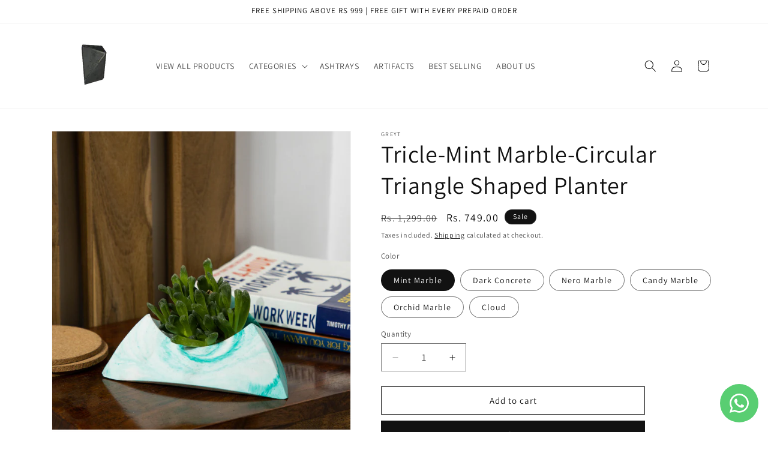

--- FILE ---
content_type: text/javascript; charset=utf-8
request_url: https://greyt.in/products/tricle-mint-marble-circular-triangle-shaped-planter.js?currency=INR&country=IN
body_size: 1204
content:
{"id":7589679890619,"title":"Tricle-Mint Marble-Circular Triangle Shaped Planter","handle":"tricle-mint-marble-circular-triangle-shaped-planter","description":"\u003cp\u003e\u003cspan data-mce-fragment=\"1\"\u003eGreyt brings you a handpicked range of versatile planters. Shown here is a contemporary design featuring a circular triangle profile with a circular niche in the middle. The form is very interesting yet very simple and elegant. Designs like these can help one amp the style quotient of a space and make your plants look way more presentable. \u003c\/span\u003e\u003c\/p\u003e\n\u003cp\u003eDimensions:-17x17x6.5 cm\u003c\/p\u003e","published_at":"2022-07-16T17:54:01+05:30","created_at":"2022-07-16T17:54:01+05:30","vendor":"Greyt","type":"Pot \u0026 Planter Liners","tags":["mint marble","Tricle","valentine"],"price":74900,"price_min":74900,"price_max":74900,"available":true,"price_varies":false,"compare_at_price":129900,"compare_at_price_min":129900,"compare_at_price_max":129900,"compare_at_price_varies":false,"variants":[{"id":43139281453243,"title":"Mint Marble","option1":"Mint Marble","option2":null,"option3":null,"sku":null,"requires_shipping":true,"taxable":true,"featured_image":{"id":33252039852219,"product_id":7589679890619,"position":1,"created_at":"2022-07-16T17:54:24+05:30","updated_at":"2022-07-16T17:54:25+05:30","alt":null,"width":1120,"height":1120,"src":"https:\/\/cdn.shopify.com\/s\/files\/1\/0601\/9933\/8171\/products\/Copyof0X1A0782_5978a7a2-3e18-453f-937b-12909ad1cf1c.jpg?v=1657974265","variant_ids":[43139281453243]},"available":true,"name":"Tricle-Mint Marble-Circular Triangle Shaped Planter - Mint Marble","public_title":"Mint Marble","options":["Mint Marble"],"price":74900,"weight":740,"compare_at_price":129900,"inventory_management":"shopify","barcode":null,"featured_media":{"alt":null,"id":25582229979323,"position":1,"preview_image":{"aspect_ratio":1.0,"height":1120,"width":1120,"src":"https:\/\/cdn.shopify.com\/s\/files\/1\/0601\/9933\/8171\/products\/Copyof0X1A0782_5978a7a2-3e18-453f-937b-12909ad1cf1c.jpg?v=1657974265"}},"requires_selling_plan":false,"selling_plan_allocations":[]},{"id":43139281387707,"title":"Dark Concrete","option1":"Dark Concrete","option2":null,"option3":null,"sku":null,"requires_shipping":true,"taxable":true,"featured_image":{"id":33252039917755,"product_id":7589679890619,"position":6,"created_at":"2022-07-16T17:54:24+05:30","updated_at":"2023-12-02T17:49:55+05:30","alt":null,"width":1120,"height":1120,"src":"https:\/\/cdn.shopify.com\/s\/files\/1\/0601\/9933\/8171\/products\/Copyof0X1A0786_e3f93988-28b4-49fe-908a-890e0607ec97.jpg?v=1701519595","variant_ids":[43139281387707]},"available":true,"name":"Tricle-Mint Marble-Circular Triangle Shaped Planter - Dark Concrete","public_title":"Dark Concrete","options":["Dark Concrete"],"price":74900,"weight":740,"compare_at_price":129900,"inventory_management":"shopify","barcode":null,"featured_media":{"alt":null,"id":25582230110395,"position":6,"preview_image":{"aspect_ratio":1.0,"height":1120,"width":1120,"src":"https:\/\/cdn.shopify.com\/s\/files\/1\/0601\/9933\/8171\/products\/Copyof0X1A0786_e3f93988-28b4-49fe-908a-890e0607ec97.jpg?v=1701519595"}},"requires_selling_plan":false,"selling_plan_allocations":[]},{"id":43139281420475,"title":"Nero Marble","option1":"Nero Marble","option2":null,"option3":null,"sku":null,"requires_shipping":true,"taxable":true,"featured_image":{"id":33252040048827,"product_id":7589679890619,"position":2,"created_at":"2022-07-16T17:54:24+05:30","updated_at":"2022-07-16T17:54:26+05:30","alt":null,"width":1120,"height":1120,"src":"https:\/\/cdn.shopify.com\/s\/files\/1\/0601\/9933\/8171\/products\/Copyof0X1A0783_28faca58-db41-4e5d-a9a5-abda44294b6f.jpg?v=1657974266","variant_ids":[43139281420475]},"available":true,"name":"Tricle-Mint Marble-Circular Triangle Shaped Planter - Nero Marble","public_title":"Nero Marble","options":["Nero Marble"],"price":74900,"weight":740,"compare_at_price":129900,"inventory_management":"shopify","barcode":null,"featured_media":{"alt":null,"id":25582230012091,"position":2,"preview_image":{"aspect_ratio":1.0,"height":1120,"width":1120,"src":"https:\/\/cdn.shopify.com\/s\/files\/1\/0601\/9933\/8171\/products\/Copyof0X1A0783_28faca58-db41-4e5d-a9a5-abda44294b6f.jpg?v=1657974266"}},"requires_selling_plan":false,"selling_plan_allocations":[]},{"id":43139281486011,"title":"Candy Marble","option1":"Candy Marble","option2":null,"option3":null,"sku":null,"requires_shipping":true,"taxable":true,"featured_image":{"id":33252039950523,"product_id":7589679890619,"position":5,"created_at":"2022-07-16T17:54:24+05:30","updated_at":"2023-12-02T17:49:55+05:30","alt":null,"width":1120,"height":1120,"src":"https:\/\/cdn.shopify.com\/s\/files\/1\/0601\/9933\/8171\/products\/Copyof0X1A0785_2a5d4788-c284-4b01-87fc-6933f1cd7d6a.jpg?v=1701519595","variant_ids":[43139281486011]},"available":true,"name":"Tricle-Mint Marble-Circular Triangle Shaped Planter - Candy Marble","public_title":"Candy Marble","options":["Candy Marble"],"price":74900,"weight":740,"compare_at_price":129900,"inventory_management":"shopify","barcode":null,"featured_media":{"alt":null,"id":25582230077627,"position":5,"preview_image":{"aspect_ratio":1.0,"height":1120,"width":1120,"src":"https:\/\/cdn.shopify.com\/s\/files\/1\/0601\/9933\/8171\/products\/Copyof0X1A0785_2a5d4788-c284-4b01-87fc-6933f1cd7d6a.jpg?v=1701519595"}},"requires_selling_plan":false,"selling_plan_allocations":[]},{"id":43139281518779,"title":"Orchid Marble","option1":"Orchid Marble","option2":null,"option3":null,"sku":null,"requires_shipping":true,"taxable":true,"featured_image":{"id":33252039884987,"product_id":7589679890619,"position":7,"created_at":"2022-07-16T17:54:24+05:30","updated_at":"2023-12-02T17:49:55+05:30","alt":null,"width":1120,"height":1120,"src":"https:\/\/cdn.shopify.com\/s\/files\/1\/0601\/9933\/8171\/products\/Copyof0X1A0787_59e900b9-68f0-4e57-b7cb-4db49e46cbb9.jpg?v=1701519595","variant_ids":[43139281518779]},"available":true,"name":"Tricle-Mint Marble-Circular Triangle Shaped Planter - Orchid Marble","public_title":"Orchid Marble","options":["Orchid Marble"],"price":74900,"weight":740,"compare_at_price":129900,"inventory_management":"shopify","barcode":null,"featured_media":{"alt":null,"id":25582230143163,"position":7,"preview_image":{"aspect_ratio":1.0,"height":1120,"width":1120,"src":"https:\/\/cdn.shopify.com\/s\/files\/1\/0601\/9933\/8171\/products\/Copyof0X1A0787_59e900b9-68f0-4e57-b7cb-4db49e46cbb9.jpg?v=1701519595"}},"requires_selling_plan":false,"selling_plan_allocations":[]},{"id":43139281551547,"title":"Cloud","option1":"Cloud","option2":null,"option3":null,"sku":null,"requires_shipping":true,"taxable":true,"featured_image":{"id":33252039983291,"product_id":7589679890619,"position":8,"created_at":"2022-07-16T17:54:24+05:30","updated_at":"2023-12-02T17:49:55+05:30","alt":null,"width":1120,"height":1120,"src":"https:\/\/cdn.shopify.com\/s\/files\/1\/0601\/9933\/8171\/products\/Copyof0X1A0788_e804f26c-1256-4035-b32e-d92444f90cfc.jpg?v=1701519595","variant_ids":[43139281551547]},"available":true,"name":"Tricle-Mint Marble-Circular Triangle Shaped Planter - Cloud","public_title":"Cloud","options":["Cloud"],"price":74900,"weight":740,"compare_at_price":129900,"inventory_management":"shopify","barcode":null,"featured_media":{"alt":null,"id":25582230175931,"position":8,"preview_image":{"aspect_ratio":1.0,"height":1120,"width":1120,"src":"https:\/\/cdn.shopify.com\/s\/files\/1\/0601\/9933\/8171\/products\/Copyof0X1A0788_e804f26c-1256-4035-b32e-d92444f90cfc.jpg?v=1701519595"}},"requires_selling_plan":false,"selling_plan_allocations":[]}],"images":["\/\/cdn.shopify.com\/s\/files\/1\/0601\/9933\/8171\/products\/Copyof0X1A0782_5978a7a2-3e18-453f-937b-12909ad1cf1c.jpg?v=1657974265","\/\/cdn.shopify.com\/s\/files\/1\/0601\/9933\/8171\/products\/Copyof0X1A0783_28faca58-db41-4e5d-a9a5-abda44294b6f.jpg?v=1657974266","\/\/cdn.shopify.com\/s\/files\/1\/0601\/9933\/8171\/files\/BlackWhiteModernHandwrittenSquareStudioLogo_8_ccd24095-080d-4c0a-8ab0-2d44ce6eb4ba.png?v=1701519595","\/\/cdn.shopify.com\/s\/files\/1\/0601\/9933\/8171\/products\/Copyof0X1A0784_6aea7d7c-4b4d-49b0-9481-2673154930f7.jpg?v=1701519595","\/\/cdn.shopify.com\/s\/files\/1\/0601\/9933\/8171\/products\/Copyof0X1A0785_2a5d4788-c284-4b01-87fc-6933f1cd7d6a.jpg?v=1701519595","\/\/cdn.shopify.com\/s\/files\/1\/0601\/9933\/8171\/products\/Copyof0X1A0786_e3f93988-28b4-49fe-908a-890e0607ec97.jpg?v=1701519595","\/\/cdn.shopify.com\/s\/files\/1\/0601\/9933\/8171\/products\/Copyof0X1A0787_59e900b9-68f0-4e57-b7cb-4db49e46cbb9.jpg?v=1701519595","\/\/cdn.shopify.com\/s\/files\/1\/0601\/9933\/8171\/products\/Copyof0X1A0788_e804f26c-1256-4035-b32e-d92444f90cfc.jpg?v=1701519595","\/\/cdn.shopify.com\/s\/files\/1\/0601\/9933\/8171\/products\/Copyof90.jpg?v=1701519595","\/\/cdn.shopify.com\/s\/files\/1\/0601\/9933\/8171\/products\/Tricle_17x17x6.5_765a6d85-8174-4cd9-9c64-ef7a4b6beb4f.jpg?v=1701519595"],"featured_image":"\/\/cdn.shopify.com\/s\/files\/1\/0601\/9933\/8171\/products\/Copyof0X1A0782_5978a7a2-3e18-453f-937b-12909ad1cf1c.jpg?v=1657974265","options":[{"name":"Color","position":1,"values":["Mint Marble","Dark Concrete","Nero Marble","Candy Marble","Orchid Marble","Cloud"]}],"url":"\/products\/tricle-mint-marble-circular-triangle-shaped-planter","media":[{"alt":null,"id":25582229979323,"position":1,"preview_image":{"aspect_ratio":1.0,"height":1120,"width":1120,"src":"https:\/\/cdn.shopify.com\/s\/files\/1\/0601\/9933\/8171\/products\/Copyof0X1A0782_5978a7a2-3e18-453f-937b-12909ad1cf1c.jpg?v=1657974265"},"aspect_ratio":1.0,"height":1120,"media_type":"image","src":"https:\/\/cdn.shopify.com\/s\/files\/1\/0601\/9933\/8171\/products\/Copyof0X1A0782_5978a7a2-3e18-453f-937b-12909ad1cf1c.jpg?v=1657974265","width":1120},{"alt":null,"id":25582230012091,"position":2,"preview_image":{"aspect_ratio":1.0,"height":1120,"width":1120,"src":"https:\/\/cdn.shopify.com\/s\/files\/1\/0601\/9933\/8171\/products\/Copyof0X1A0783_28faca58-db41-4e5d-a9a5-abda44294b6f.jpg?v=1657974266"},"aspect_ratio":1.0,"height":1120,"media_type":"image","src":"https:\/\/cdn.shopify.com\/s\/files\/1\/0601\/9933\/8171\/products\/Copyof0X1A0783_28faca58-db41-4e5d-a9a5-abda44294b6f.jpg?v=1657974266","width":1120},{"alt":null,"id":27437110132923,"position":3,"preview_image":{"aspect_ratio":1.0,"height":500,"width":500,"src":"https:\/\/cdn.shopify.com\/s\/files\/1\/0601\/9933\/8171\/files\/BlackWhiteModernHandwrittenSquareStudioLogo_8_ccd24095-080d-4c0a-8ab0-2d44ce6eb4ba.png?v=1701519595"},"aspect_ratio":1.0,"height":500,"media_type":"image","src":"https:\/\/cdn.shopify.com\/s\/files\/1\/0601\/9933\/8171\/files\/BlackWhiteModernHandwrittenSquareStudioLogo_8_ccd24095-080d-4c0a-8ab0-2d44ce6eb4ba.png?v=1701519595","width":500},{"alt":null,"id":25582230044859,"position":4,"preview_image":{"aspect_ratio":1.0,"height":1120,"width":1120,"src":"https:\/\/cdn.shopify.com\/s\/files\/1\/0601\/9933\/8171\/products\/Copyof0X1A0784_6aea7d7c-4b4d-49b0-9481-2673154930f7.jpg?v=1701519595"},"aspect_ratio":1.0,"height":1120,"media_type":"image","src":"https:\/\/cdn.shopify.com\/s\/files\/1\/0601\/9933\/8171\/products\/Copyof0X1A0784_6aea7d7c-4b4d-49b0-9481-2673154930f7.jpg?v=1701519595","width":1120},{"alt":null,"id":25582230077627,"position":5,"preview_image":{"aspect_ratio":1.0,"height":1120,"width":1120,"src":"https:\/\/cdn.shopify.com\/s\/files\/1\/0601\/9933\/8171\/products\/Copyof0X1A0785_2a5d4788-c284-4b01-87fc-6933f1cd7d6a.jpg?v=1701519595"},"aspect_ratio":1.0,"height":1120,"media_type":"image","src":"https:\/\/cdn.shopify.com\/s\/files\/1\/0601\/9933\/8171\/products\/Copyof0X1A0785_2a5d4788-c284-4b01-87fc-6933f1cd7d6a.jpg?v=1701519595","width":1120},{"alt":null,"id":25582230110395,"position":6,"preview_image":{"aspect_ratio":1.0,"height":1120,"width":1120,"src":"https:\/\/cdn.shopify.com\/s\/files\/1\/0601\/9933\/8171\/products\/Copyof0X1A0786_e3f93988-28b4-49fe-908a-890e0607ec97.jpg?v=1701519595"},"aspect_ratio":1.0,"height":1120,"media_type":"image","src":"https:\/\/cdn.shopify.com\/s\/files\/1\/0601\/9933\/8171\/products\/Copyof0X1A0786_e3f93988-28b4-49fe-908a-890e0607ec97.jpg?v=1701519595","width":1120},{"alt":null,"id":25582230143163,"position":7,"preview_image":{"aspect_ratio":1.0,"height":1120,"width":1120,"src":"https:\/\/cdn.shopify.com\/s\/files\/1\/0601\/9933\/8171\/products\/Copyof0X1A0787_59e900b9-68f0-4e57-b7cb-4db49e46cbb9.jpg?v=1701519595"},"aspect_ratio":1.0,"height":1120,"media_type":"image","src":"https:\/\/cdn.shopify.com\/s\/files\/1\/0601\/9933\/8171\/products\/Copyof0X1A0787_59e900b9-68f0-4e57-b7cb-4db49e46cbb9.jpg?v=1701519595","width":1120},{"alt":null,"id":25582230175931,"position":8,"preview_image":{"aspect_ratio":1.0,"height":1120,"width":1120,"src":"https:\/\/cdn.shopify.com\/s\/files\/1\/0601\/9933\/8171\/products\/Copyof0X1A0788_e804f26c-1256-4035-b32e-d92444f90cfc.jpg?v=1701519595"},"aspect_ratio":1.0,"height":1120,"media_type":"image","src":"https:\/\/cdn.shopify.com\/s\/files\/1\/0601\/9933\/8171\/products\/Copyof0X1A0788_e804f26c-1256-4035-b32e-d92444f90cfc.jpg?v=1701519595","width":1120},{"alt":null,"id":25582230569147,"position":9,"preview_image":{"aspect_ratio":1.0,"height":1120,"width":1120,"src":"https:\/\/cdn.shopify.com\/s\/files\/1\/0601\/9933\/8171\/products\/Copyof90.jpg?v=1701519595"},"aspect_ratio":1.0,"height":1120,"media_type":"image","src":"https:\/\/cdn.shopify.com\/s\/files\/1\/0601\/9933\/8171\/products\/Copyof90.jpg?v=1701519595","width":1120},{"alt":null,"id":25974812704955,"position":10,"preview_image":{"aspect_ratio":1.0,"height":1200,"width":1200,"src":"https:\/\/cdn.shopify.com\/s\/files\/1\/0601\/9933\/8171\/products\/Tricle_17x17x6.5_765a6d85-8174-4cd9-9c64-ef7a4b6beb4f.jpg?v=1701519595"},"aspect_ratio":1.0,"height":1200,"media_type":"image","src":"https:\/\/cdn.shopify.com\/s\/files\/1\/0601\/9933\/8171\/products\/Tricle_17x17x6.5_765a6d85-8174-4cd9-9c64-ef7a4b6beb4f.jpg?v=1701519595","width":1200}],"requires_selling_plan":false,"selling_plan_groups":[]}